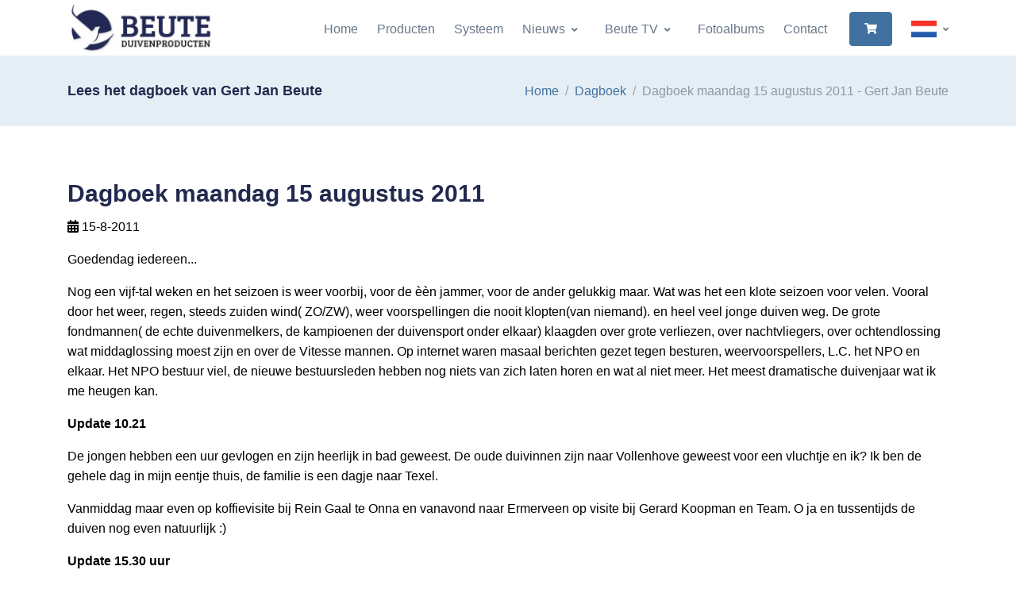

--- FILE ---
content_type: text/html; charset=utf-8; Charset=utf-8
request_url: https://www.beute-duivenproducten.nl/dagboek/65315/maandag-de-15e-augustus
body_size: 12174
content:
<!DOCTYPE html>

<html lang="nl">
<head>
  <!-- Title -->
  <title>Dagboek maandag 15 augustus 2011 - Gert Jan Beute</title>
  <!-- Required Meta Tags Always Come First -->
  <meta charset="utf-8">
  <meta name="viewport" content="width=device-width, initial-scale=1, shrink-to-fit=no">
  <link rel="shortcut icon" href="/favicon.ico">
  <link rel="stylesheet" href="/assets/vendor/font-awesome/css/all.min.css?v050224">
  <link rel="stylesheet" href="/assets/vendor/hs-mega-menu/dist/hs-mega-menu.min.css">
  <link rel="stylesheet" href="/assets/vendor/slick-carousel/slick/slick.css">
  <link rel="stylesheet" href="/assets/vendor/aos/dist/aos.css">
  <link rel="stylesheet" href="/assets/vendor/fancybox/jquery.fancybox.css">
  <link rel="stylesheet" href="//code.jquery.com/ui/1.12.1/themes/base/jquery-ui.css">
  <link rel="stylesheet" href="/css/theme.css?v=2022">
</head>
<body>
  <style>
  * { color: #000; }
  .ui-front { z-index: 2000; }
  .ui-widget-overlay { background: #252a59; }
  .navbar-brand, .navbar-brand > img { }
  .brand { max-width: 11rem; }  
  .header-bg-transparent:not(.js-header-fix-moment) .header-section { background-color: #fff; }
  .slick-arrow-centered-y.top { top: 55%; }
  .text-primary { color: #336cb3 !important;}
  .bg-primary { background-color: #232a4f !important; }
  .dropdown-item-icon.active, .dropdown-item-icon:hover { opacity: 1; }
  .card { overflow: hidden; }
  .card img { margin-top: 5px; }
  .product-image:hover img { transform: scale(1.1); transition: transform .2s ease-out, -webkit-transform .2s ease-out; }
  .product-image img { transform: scale(1.0); transition: transform .2s ease-out, -webkit-transform .2s ease-out; }
  .photo-border { border: 1px solid #6f7274; }
  
  a:hover:not(.nav-link-white),
  .header-white-nav-links-lg:not(.bg-white):not(.js-header-fix-moment) .nav-link:hover,
  .blue { color: #0052ea !important; }
  .grey { color: #9e9e9e !important; }
  .white { color: #fff !important; }
  .bg-light { background-color: #e5eef5 !important; }
  .slick-arrow:hover
  .btn-outline-secondary:hover, .btn-cart { background-color: #252a59 !important; color: #fff !important; }
  .btn-outline-secondary i.fas { font-size: 16px;}
    .btn-primary:not(label.btn) { background-color: #252a59; border-color: #252a59; color: #fff !important; }
  .btn-cart { background-color: #4ab54e !important; border-color: #4ab54e !important; color: #fff !important; }
  a.btn-cart:hover, .btn-primary:hover, .btn-primary[type]:focus { box-shadow: none !important; }
  a.btn-cart:hover { background-color: #58cb5c !important; }

  .btn-outline-secondary:hover i.fas, a.btn-hover-text-white:hover, a.btn-hover-text-white:hover i { color: #fff !important; }
  a.text-white:hover { color: #2196f3 !important;}
  .card:hover .blue-hover { color: #2196f3 !important;}
  h4.blue { color: #41729f !important; }

  .page-item .page-link.active { z-index: 3; color: #fff !important; background-color: #41729f; border: 0; }

  .table .thead-light th { background-color: #f1faf1 !important; border-color: #232a4f;  }
  .slider-space { padding-top: 30rem !important; padding-bottom: 30rem !important;}
  .lead { font-style: italic; }
  .ss-content h2 { font-size: 1.4rem; }
  tr.strong td { font-weight: bold; }
  .font-line-through { text-decoration: line-through; }
  .ellepsis { white-space: nowrap; overflow: hidden; text-overflow: ellipsis; }

  .navbar-nav-item:hover .nav-link, .navbar-nav-item:focus .nav-link, .dropdown-item:hover { color: #3756a1; }
  .navbar-toggler,
  .step-icon-soft-primary { background-color: #232a4f; }
  .fa { color: #fff !important; }

  .brand { max-width: 7rem; } 

  @font-face {
    font-display: block;
    font-family: "bootstrap-icons";
    src: url("/fonts/bootstrap-icons.woff2?8d200481aa7f02a2d63a331fc782cfaf") format("woff2"),
    url("/fonts/bootstrap-icons.woff?8d200481aa7f02a2d63a331fc782cfaf") format("woff");
  }

  .bi::before,
  [class^="bi-"]::before,
  [class*=" bi-"]::before {
    display: inline-block;
    font-family: bootstrap-icons !important;
    font-style: normal;
    font-weight: normal !important;
    font-variant: normal;
    text-transform: none;
    line-height: 1;
    vertical-align: -.125em;
    -webkit-font-smoothing: antialiased;
    -moz-osx-font-smoothing: grayscale;
  }
  .bi-tiktok::before { content: "\f6cc"; }  
  .fa-instagram:before { content: "\f16d"; }
  a.btn-icon i { color: #fff; }
  a.btn-icon:hover i { color: #263259; }

  .bg-img-hero-right { background-position: top right; }
  .navbar-brand, .navbar-brand > img { width: 11.5rem; }

  img.img-border { border: 1px solid #e7eaf3; }

  .btn-gray { border-color: #8c98a4; color: #8c98a4; font-weight: 400; }
  .btn-gray i { color: #8c98a4; }

  .dropdown-item-icon { max-width: 2rem; width: 2rem; max-height: 1.33rem; height: 1.33rem; }

  @media (min-width: 992px) {
    .header-white-nav-links-lg:not(.bg-white):not(.js-header-fix-moment) .nav-link { color: inherit; } 
    .center-aligned-navbar .navbar-body, .center-aligned-navbar .navbar-nav { margin-left: auto; margin-right: 0; }  
    .ww-margin { margin-top: 70px; }
    .navbar-expand-lg .navbar-nav .dropdown-menu { border-top-color: #3756a1; }
  }
  @media (max-width: 991.98px) { 
    .navbar-expand-lg .navbar-brand, .navbar-expand-lg .navbar-brand > img { width: 10.5rem; }
    .slider-space { padding-top: 20rem !important; padding-bottom: 20rem !important;}
  }
  @media (max-width: 500px) { 
    .slider-space { padding-top: 15rem !important; padding-bottom: 15rem !important;}
    .hide-mobile { display: none; }
    .navbar-expand-lg .navbar-brand, .navbar-expand-lg .navbar-brand > img { width: 8.5rem; }
  }  
  </style>
  <!-- ========== HEADER ========== -->
  <header id="header" class="header header-box-shadow-on-scroll header-abs-top-lg header-bg-transparent-lg header-show-hide-lg header-untransitioned"
          data-hs-header-options='{
            "fixMoment": 300,
            "fixEffect": "slide"
          }'>
    <div class="header-section">
      <div id="logoAndNav" class="container">
        <!-- Nav -->
        <nav class="js-mega-menu navbar navbar-expand-lg">
          <div class="navbar-nav-wrap">
            <!-- Logo -->
            <a class="navbar-brand navbar-nav-wrap-brand" href="/" aria-label="Logo">
              <img src="/images/logo-small.jpg" alt="Logo Beute Duivenproducten">
            </a>
            <!-- End Logo -->

            <div class="navbar-nav-wrap-content text-center">
                <div class="d-flex align-items-center">
                    <!-- Language -->
                    <div class="hs-unfold">
                        <a class="js-hs-unfold-invoker dropdown-nav-link dropdown-toggle d-flex align-items-center hs-active" href="javascript:;" data-hs-unfold-options="{
                            &quot;target&quot;: &quot;#languageDropdown&quot;,
                            &quot;type&quot;: &quot;css-animation&quot;,
                            &quot;event&quot;: &quot;hover&quot;,
                            &quot;hideOnScroll&quot;: &quot;true&quot;
                            }" data-hs-unfold-target="#languageDropdown" data-hs-unfold-invoker="">
                            
                            <img class="dropdown-item-icon active ml-4 mr-0" src="https://www.beute-duivenproducten.nl/flags/nl.png" alt="Nederlands">
                            
                        </a>
                        <div id="languageDropdown" class="hs-unfold-content dropdown-menu hs-unfold-content-initialized hs-unfold-css-animation animated hs-unfold-hidden" data-hs-target-height="169.562" data-hs-unfold-content="" data-hs-unfold-content-animation-in="slideInUp" data-hs-unfold-content-animation-out="fadeOut" style="animation-duration: 300ms;">
                            <a class="dropdown-item" href="https://www.beute-duivenproducten.nl/"><img class="dropdown-item-icon mr-1" src="https://www.beute-duivenproducten.nl/flags/nl.png" alt="NL"> Nederlands</a>
                            <a class="dropdown-item" href="https://www.beute-taubenprodukte.de/"><img class="dropdown-item-icon mr-1" src="https://www.beute-duivenproducten.nl/flags/de.png" alt="Deutsch"> Deutsch</a>
                            <a class="dropdown-item" href="https://www.beute-pigeonproducts.com/"><img class="dropdown-item-icon mr-1" src="https://www.beute-duivenproducten.nl/flags/gb.png" alt="English"> English</a>
                        </div>
                    </div>
                    <!-- End Language -->
                </div>
            </div>

            <!-- Responsive Toggle Button -->
            <button type="button" class="navbar-toggler navbar-nav-wrap-toggler btn btn-icon btn-sm rounded-circle"
                    aria-label="Toggle navigation"
                    aria-expanded="false"
                    aria-controls="navBar"
                    data-toggle="collapse"
                    data-target="#navBar">
              <span class="navbar-toggler-default">
                <svg width="14" height="14" viewBox="0 0 18 18" xmlns="https://www.w3.org/2000/svg">
                  <path fill="white" d="M17.4,6.2H0.6C0.3,6.2,0,5.9,0,5.5V4.1c0-0.4,0.3-0.7,0.6-0.7h16.9c0.3,0,0.6,0.3,0.6,0.7v1.4C18,5.9,17.7,6.2,17.4,6.2z M17.4,14.1H0.6c-0.3,0-0.6-0.3-0.6-0.7V12c0-0.4,0.3-0.7,0.6-0.7h16.9c0.3,0,0.6,0.3,0.6,0.7v1.4C18,13.7,17.7,14.1,17.4,14.1z"/>
                </svg>
              </span>
              <span class="navbar-toggler-toggled">
                <svg width="14" height="14" viewBox="0 0 18 18" xmlns="https://www.w3.org/2000/svg">
                  <path fill="white" d="M11.5,9.5l5-5c0.2-0.2,0.2-0.6-0.1-0.9l-1-1c-0.3-0.3-0.7-0.3-0.9-0.1l-5,5l-5-5C4.3,2.3,3.9,2.4,3.6,2.6l-1,1 C2.4,3.9,2.3,4.3,2.5,4.5l5,5l-5,5c-0.2,0.2-0.2,0.6,0.1,0.9l1,1c0.3,0.3,0.7,0.3,0.9,0.1l5-5l5,5c0.2,0.2,0.6,0.2,0.9-0.1l1-1 c0.3-0.3,0.3-0.7,0.1-0.9L11.5,9.5z"/>
                </svg>
              </span>
            </button>
            <!-- End Responsive Toggle Button -->

            <!-- Navigation -->
            <div id="navBar" class="collapse navbar-collapse navbar-nav-wrap-collapse">
              <div class="navbar-body header-abs-top-inner">
                <ul class="navbar-nav">
                        
						<li class="navbar-nav-item">
							<a class="nav-link" href="/home">Home</a>
						</li>                        
			                                    
						<li class="navbar-nav-item">
							<a class="nav-link" href="/producten">Producten</a>
						</li>                        
			                                    
						<li class="navbar-nav-item">
							<a class="nav-link" href="/systeem">Systeem</a>
						</li>                        
			            
						<li class="hs-has-sub-menu navbar-nav-item">
							<a id="7882" class="hs-mega-menu-invoker nav-link nav-link-toggle" href="javascript:;" aria-haspopup="true" aria-expanded="false">Nieuws</a>
                            <div class="hs-sub-menu dropdown-menu" aria-labelledby="7882">
                                <a class='dropdown-item' href='/nieuws/dagboek'>Dagboek</a>
<div class='dropdown-divider'></div>
<a class='dropdown-item' href='/nieuws/laatste-nieuws'>Laatste nieuws</a>
<div class='dropdown-divider'></div>
<a class='dropdown-item' href='/nieuws/columns-en-artikelen'>Columns en artikelen</a>

                            </div>
						</li>
			            
						<li class="hs-has-sub-menu navbar-nav-item">
							<a id="8119" class="hs-mega-menu-invoker nav-link nav-link-toggle" href="javascript:;" aria-haspopup="true" aria-expanded="false">Beute TV</a>
                            <div class="hs-sub-menu dropdown-menu" aria-labelledby="8119">
                                <a class='dropdown-item' href='/beute-tv/videos'>Video's</a>
<div class='dropdown-divider'></div>
<a class='dropdown-item' href='/beute-tv/shorts'>Shorts</a>

                            </div>
						</li>
			                                    
						<li class="navbar-nav-item">
							<a class="nav-link" href="/fotoalbums">Fotoalbums</a>
						</li>                        
			                                    
						<li class="navbar-nav-item">
							<a class="nav-link" href="/contact">Contact</a>
						</li>                        
			            
                <li class="navbar-nav-last-item">
                    <a class="btn btn-sm btn-primary" href="/winkelwagen">
                        <i class="fas fa-shopping-cart white"></i>
                    </a>
                </li>
                			
                    </ul>
                </div>
            </div>

                </ul>
              </div>
            </div>
            <!-- End Navigation -->
          </div>
        </nav>
        <!-- End Nav -->
      </div>
    </div>
  </header>
  <!-- ========== END HEADER ========== -->

  <!-- ========== MAIN ========== -->
  <main id="content" role="main">
    <div class="position-relative ww-margin" >
      
			<div class="bg-light">
				<div class="container py-5">
					<div class="row align-items-sm-center">
						<div class="col-sm-6 mb-3 mb-sm-0">
							<h2 class="h4 mb-0">Lees het dagboek van Gert Jan Beute</h2>
						</div>

						<div class="col-sm-6">
							<!-- Breadcrumb -->
							<nav aria-label="breadcrumb">
							<ol class="breadcrumb breadcrumb-no-gutter justify-content-sm-end mb-0">
								<li class="breadcrumb-item"><a href="/">Home</a></li>
								
								<li class="breadcrumb-item"><a href="/dagboek">Dagboek</a></li>
								<li class="breadcrumb-item active">Dagboek maandag 15 augustus 2011 - Gert Jan Beute</li>
								
							</ol>
							</nav>
							<!-- End Breadcrumb -->
						</div>
					</div>
				</div>
			</div>
			
			<div class="container space-2">
				<div class="row">
					
			<div class="col-lg-12 mb-3">
				<div class="mb-5">
					<h1 class="h2">Dagboek maandag 15 augustus 2011</h1>
					<p><i class="fas fa-calendar-alt"></i> 15-8-2011</p>
					<!--
					<blockquote class="bg-soft-primary border-0 rounded text-dark text-lh-lg p-3 my-3">
						
					</blockquote>								
					-->
					<P>Goedendag iedereen...</P>
<P>Nog een vijf-tal weken en het seizoen is weer voorbij, voor de èèn jammer, voor de ander gelukkig maar. Wat was het een klote seizoen voor velen. Vooral door het weer, regen, steeds zuiden wind( ZO/ZW), weer voorspellingen die nooit klopten(van niemand). en heel veel jonge duiven weg. De grote fondmannen( de echte duivenmelkers, de kampioenen der duivensport onder elkaar) klaagden over grote verliezen, over nachtvliegers, over ochtendlossing wat middaglossing moest zijn en over de Vitesse mannen. Op internet waren masaal berichten gezet tegen besturen, weervoorspellers, L.C. het NPO en elkaar. Het NPO bestuur viel, de nieuwe bestuursleden hebben nog niets van zich laten horen en wat al niet meer. Het meest dramatische duivenjaar wat ik me heugen kan.</P>
<P><STRONG>Update 10.21</STRONG></P>
<P>De jongen hebben een uur gevlogen en zijn heerlijk in bad geweest. De oude duivinnen zijn naar Vollenhove geweest voor een vluchtje en ik? Ik ben de gehele dag in mijn eentje thuis, de familie is een dagje naar Texel.</P>
<P>Vanmiddag maar even op koffievisite bij Rein Gaal te Onna en vanavond naar Ermerveen op visite bij Gerard Koopman en Team. O ja en tussentijds de duiven nog even natuurlijk :)</P>
<P><STRONG>Update 15.30 uur</STRONG></P>
<P>De jonge duiven worden mooier en mooier, alles weer thuis van zaterdag en vanmorgen kwam er weer eentje terug van een maand geleden.</P>
<P>Ik heb ze vanmorgen weinig voer gegeven, ze waren nog wat vol van zaterdag en gisteren, dus even een dagje "kalm aan" . Als ik ze straks om 16.00 uur weer los laat hebben ze vast trek bij binnenkomst( rond 17.15 uur)</P>
<P>Bij de beste 7 duiven( in gemiddelde punten/ klasseringspercentage) staat bij 5 stuks een T achter hun naam. Dat wil zeggen dat het kinderen of kleinkinderen zijn van de Triller 08-313. Staat er een E achter hun naam dan is het een Eijerkamp.</P>
<P>Op dit ogenblik is de stand( vanaf de beste)</P>
<P>1. 690 Emerson-T ( uit Zoon Vechtmachine)</P>
<P>2. 669 Edythe ( uit 559 x Figo-Aske)</P>
<P>3. 748 Elise-T ( dochter Vechtmachine)</P>
<P>4. 725 Evita( van Bert Slot, uit doffer van mij)</P>
<P>5. 749 Eran-T ( zoon Vechtmachine)</P>
<P>6. 687 Elisabeth-T ( uit Broer Vechtmachine)</P>
<P>7. 747 Epaphras-T ( zus Vechtmachine)</P>
<P>dit 1:4 volgens compustam, 75% tot 100%</P>
<P>In de club hebben we 1:3 , hier zijn er wat anderen bij( die dan net 1:3 pakken, en 1:4 er naast zitten)</P>
					<a class="btn btn-outline-primary btn-hover-text-white mt-3" href="javascript:history.go(-1);"><i class="fas fa-angle-left mr-1"></i> Terug</a>
				</div>
			</div>
			
				</div>
			</div>
			
  </main>
  <!-- ========== END MAIN ========== -->

  <!-- ========== FOOTER ========== -->
  
  <footer class="bg-navy">
    <div class="container">
      <div class="space-top-3 space-bottom-1 space-bottom-lg-2">
        <div class="row">
          <div class="col-md-4 mb-4">
            <!-- Logo -->
            <div class="mb-4">
              <a href="/">
                <img class="brand" src="/images/logo-beute-inverted.webp" alt="Logo Beute Duivenproducten">
              </a>
            </div>
            <!-- End Logo -->

            <!-- Nav Link -->
            <ul class="nav nav-sm nav-x-0 nav-white flex-column">
              <li class="nav-item">
                  <span class="media">
                    <span class="fas fa-location-arrow mt-1 mr-2 text-white"></span>
                    <span class="media-body text-white">
                      K.J. Blokstraat 1<br>8384ET Wilhelminaoord<br>
                      The Netherlands
                    </span>
                  </span>
              </li>
              <li class="nav-item mt-3">
                  <span class="media">
                    <span class="fas fa-at mt-1 mr-2 text-white"></span>
                    <span class="media-body"><a class="text-white" href="mailto:beute_zn@hotmail.com">beute_zn@hotmail.com</a></span>
                  </span>
              </li>
              <li class="nav-item mt-3">
                  <span class="media">
                    <span class="fas fa-phone mt-1 mr-2 text-white"></span>
                    <span class="media-body"><a class="text-white" href="tel:+31521382644">+31 521 382644</a></span>
                  </span>
              </li>
              <li class="nav-item mt-3">
                  <span class="media">
                    <span class="fab fa-whatsapp mt-1 mr-2 text-white"></span>
                    <span class="media-body"><a class="text-white" href="tel:+310611220522">+31 06 11220522</a></span>
                  </span>
              </li>
            </ul>
            <!-- End Nav Link -->
          </div>

          <div class="col-md-4 mb-4">
            <h3 class="text-white">Navigatie</h3>
            <ul class="nav nav-sm nav-x-0 nav-white flex-column">

            <li class="nav-item mt-3"><a class="text-white" href="/home"><i class="fas fa-lg fa-arrow-circle-right text-white mr-1"></i> Home</a></li>
            
            <li class="nav-item mt-3"><a class="text-white" href="/producten"><i class="fas fa-lg fa-arrow-circle-right text-white mr-1"></i> Producten</a></li>
            
            <li class="nav-item mt-3"><a class="text-white" href="/systeem"><i class="fas fa-lg fa-arrow-circle-right text-white mr-1"></i> Systeem</a></li>
            
            <li class="nav-item mt-3"><a class="text-white" href="/nieuws"><i class="fas fa-lg fa-arrow-circle-right text-white mr-1"></i> Nieuws</a></li>
            
            <li class="nav-item mt-3"><a class="text-white" href="/beute-tv"><i class="fas fa-lg fa-arrow-circle-right text-white mr-1"></i> Beute TV</a></li>
            
            <li class="nav-item mt-3"><a class="text-white" href="/fotoalbums"><i class="fas fa-lg fa-arrow-circle-right text-white mr-1"></i> Fotoalbums</a></li>
            
            <li class="nav-item mt-3"><a class="text-white" href="/contact"><i class="fas fa-lg fa-arrow-circle-right text-white mr-1"></i> Contact</a></li>
            
            </ul>
          </div>

          <div class="col-md-4 mb-4">
            <h3 class="text-white">Laatste nieuws</h3>
            <ul class="nav nav-sm nav-x-0 nav-white flex-column">

            <li class="nav-item mt-3"><a class="text-white" href="/dagboek/187221/twee-nachten-mand-"><i class='fas fa-calendar-alt fa-lg mt-1 mr-2 text-white'></i>Dagboek maandag 5 januari 2026</a></li>
            
            <li class="nav-item mt-3"><a class="text-white" href="/dagboek/182147/verliezen-jonge-duiven"><i class='fas fa-calendar-alt fa-lg mt-1 mr-2 text-white'></i>Dagboek maandag 5 januari 2026</a></li>
            
            <li class="nav-item mt-3"><a class="text-white" href="/dagboek/184147/column-november-2025"><i class='fas fa-calendar-alt fa-lg mt-1 mr-2 text-white'></i>Dagboek zondag 16 november 2025</a></li>
            
            <li class="nav-item mt-3"><a class="text-white" href="/dagboek/184121/druk-druk-druk"><i class='fas fa-calendar-alt fa-lg mt-1 mr-2 text-white'></i>Dagboek vrijdag 14 november 2025</a></li>
            
            <li class="nav-item mt-3"><a class="text-white" href="/dagboek/181980/de-speeltuin"><i class='fas fa-calendar-alt fa-lg mt-1 mr-2 text-white'></i>Dagboek zaterdag 11 oktober 2025</a></li>
            
            <li class="nav-item mt-3"><a class="text-white" href="/dagboek/170598/de-zwakte-van-de-rui"><i class='fas fa-calendar-alt fa-lg mt-1 mr-2 text-white'></i>Dagboek donderdag 9 oktober 2025</a></li>
            
            <li class="nav-item mt-3"><a class="text-white" href="/dagboek/181979/talgklier"><i class='fas fa-calendar-alt fa-lg mt-1 mr-2 text-white'></i>Dagboek zaterdag 27 september 2025</a></li>
            
            </ul>
          </div>

        </div>

      </div>

      <hr class="opacity-xs my-0">

      <div class="space-1">
        <div class="row align-items-md-center mb-7">
          <div class="col-md-12">
            <ul class="list-inline mb-0">
              <!-- Social Networks -->
              <li class="list-inline-item">
                <a class="btn btn-icon btn-soft-light" target="_blank" href="https://www.facebook.com/gertjan.beute">
                  <i class="fab fa-facebook-f"></i>
                </a>
              </li>
              <li class="list-inline-item">
                <a class="btn btn-icon btn-soft-light" target="_blank" href="https://www.instagram.com/gertjanbeute">
                  <i class="fab fa-instagram"></i>
                </a>
              </li>
              <li class="list-inline-item">
                <a class="btn btn-icon btn-soft-light" target="_blank" href="https://www.tiktok.com/@gertjanbeute">
                  <i class="bi bi-tiktok" style="content: '\f6cc'";></i>
                </a>
              </li>
              <!--
              <li class="list-inline-item">
                <a class="btn btn-xs btn-icon btn-soft-light" href="#">
                  <i class="fab fa-google"></i>
                </a>
              </li>
              <li class="list-inline-item">
                <a class="btn btn-xs btn-icon btn-soft-light" href="#">
                  <i class="fab fa-twitter"></i>
                </a>
              </li>
              -->
              <!-- End Social Networks -->

              <!--
              <li class="list-inline-item">
                <div class="hs-unfold">
                  <a class="js-hs-unfold-invoker dropdown-toggle btn btn-xs btn-soft-light" href="javascript:;"
                     data-hs-unfold-options='{
                      "target": "#footerLanguage",
                      "type": "css-animation",
                      "animationIn": "slideInDown"
                     }'>
                    <img class="dropdown-item-icon" src="/assets/vendor/flag-icon-css/flags/4x3/us.svg" alt="United States Flag">
                    <span>United States</span>
                  </a>

                  <div id="footerLanguage" class="hs-unfold-content dropdown-menu dropdown-unfold dropdown-menu-bottom mb-2">
                    <a class="dropdown-item active" href="#">English</a>
                    <a class="dropdown-item" href="#">Deutsch</a>
                    <a class="dropdown-item" href="#">Español</a>
                    <a class="dropdown-item" href="#">Français</a>
                    <a class="dropdown-item" href="#">Italiano</a>
                    <a class="dropdown-item" href="#">日本語</a>
                    <a class="dropdown-item" href="#">한국어</a>
                    <a class="dropdown-item" href="#">Nederlands</a>
                    <a class="dropdown-item" href="#">Português</a>
                    <a class="dropdown-item" href="#">Русский</a>
                  </div>
                </div>
              </li>
              -->
            </ul>
          </div>
        </div>

        <!-- Copyright -->
        <div class="w-md-75 text-lg-center mx-lg-auto">
          <p class="text-white opacity-sm small">&copy; 2026 Gert Jan Beute | All rights reserved | Website: Gert Krab | <a class="text-white" href="/Algemene_Voorwaarden_Beute_Duivenproducten_2024.pdf" target="_blank">Algemene voorwaarden</a></p>
          <!--<p class="text-white opacity-sm small">When you visit or interact with our sites, services or tools, we or our authorised service providers may use cookies for storing information to help provide you with a better, faster and safer experience and for marketing purposes.</p>-->
        </div>
        <!-- End Copyright -->
      </div>
    </div>
  </footer>
  
  <!-- ========== END FOOTER ========== -->

    
  <!-- Go to Top -->
  <a class="js-go-to go-to position-fixed" href="javascript:;" style="visibility: hidden;"
     data-hs-go-to-options='{
       "offsetTop": 700,
       "position": {
         "init": {
           "right": 15
         },
         "show": {
           "bottom": 15
         },
         "hide": {
           "bottom": -15
         }
       }
     }'>
    <i class="fas fa-angle-up"></i>
  </a>
  <!-- End Go to Top -->

  <!-- JS Global Compulsory -->
  <script src="//ajax.googleapis.com/ajax/libs/jquery/2.2.4/jquery.min.js"></script>
  <script src="/assets/vendor/bootstrap/dist/js/bootstrap.bundle.min.js"></script>
  <!-- JS Implementing Plugins -->
  <script src="/assets/vendor/hs-header/dist/hs-header.min.js"></script>
  <script src="/assets/vendor/hs-go-to/dist/hs-go-to.min.js"></script>
  <script src="/assets/vendor/hs-unfold/dist/hs-unfold.min.js"></script>
  <script src="/assets/vendor/hs-mega-menu/dist/hs-mega-menu.min.js"></script>
  <script src="/assets/vendor/slick-carousel/slick/slick.js"></script>
  <script src="/assets/vendor/jquery-validation/dist/jquery.validate.min.js"></script>
  <script src="/assets/vendor/aos/dist/aos.js"></script>
  <script src="/assets/vendor/hs-video-player/dist/hs-video-player.min.js"></script>
  <script src="/assets/vendor/fancybox/jquery.fancybox.min.js"></script>
  <script src="https://www.kantoorkompas.nl/js/jquery-ui.min.js"></script>
  <!-- JS Front -->
  <script src="/js/hs.core.js"></script>
  <script src="/js/hs.slick-carousel.js"></script>
  <script src="/js/hs.validation.js"></script>
  <script src="/js/hs.fancybox.js"></script>

  <!-- JS Plugins Init. -->
  <script>
    $(document).on('ready', function () {
      // initialization of header
      var header = new HSHeader($('#header')).init();

      // initialization of mega menu
      var megaMenu = new HSMegaMenu($('.js-mega-menu'), {
        desktop: {
          position: 'left'
        }
      }).init();

      // initialization of video player
      $('.js-inline-video-player').each(function () {
        var videoPlayer = new HSVideoPlayer($(this)).init();
      });      

      // initialization of unfold
      var unfold = new HSUnfold('.js-hs-unfold-invoker').init();

      // initialization of slick carousel
      $('.js-slick-carousel').each(function() {
        var slickCarousel = $.HSCore.components.HSSlickCarousel.init($(this));
      });

      // initialization of form validation
      //$('.js-validate').each(function () {
      //  var validation = $.HSCore.components.HSValidation.init($(this));
      //});

      // initialization of fancybox
      $('.js-fancybox').each(function () {
        var fancybox = $.HSCore.components.HSFancyBox.init($(this));
      });

      // initialization of aos
      AOS.init({
        duration: 650,
        once: true
      });

      // initialization of go to
      $('.js-go-to').each(function () {
        var goTo = new HSGoTo($(this)).init();
      });
    });
  </script>
  <script>
      $('form.form-ww').submit(function(e) {
        e.preventDefault();

        //var $bekledingen = $inputs.filter('[name=BEKL]');
        //var $kleuren = $('[name=kleurkeuze]', $form);
        var alert = '';
        //if ($bekledingen.length && !$bekledingen.filter(':checked').length) {
        //    alert = 'Kies a.u.b. een bekleding voor u bestelt.';
        //}
        //else if ($kleuren.length && !$kleuren.filter(':checked').length) {
        //    alert = 'Kies a.u.b. een kleur voor u bestelt.';
        //}
        if (alert != '') {
            e.preventDefault();
            $('<div id="dialog-message" title="Oeps..."><style>.ui-widget-header { background-color: #f2dede; color: #a94442; } .ui-state-active .ui-icon, .ui-button:active .ui-icon {  background-image: url(images/ui-icons_555555_256x240.png); } .ui-button:active, .ui-button:hover, ui-widget-content .ui-state-active, .ui-state-active, .ui-button.ui-state-active:hover { border: 1px solid #c5c5c5; background: #f6f6f6; font-weight: normal; color: #454545; }</style>' + alert + '</div>').dialog({
                modal: true,
                buttons: {
                    OK: function() {
                        $(this).dialog('close');
                    }
                },
                minWidth: 260,
                maxWidth: 800,
                height: 'auto',
                modal: true,
                fluid: true, //new option
                resizable: true
            });
        }
        else

            var oSettings = {
                //data: 'id=' + this.id.value + '&aantal=' + this.aantal.value + '&staffel=' + this.staffel.value,
                data: $(this).serialize(),
                error: function() {
                    this.submit();
                },
                success: function(oData) {
                    $('#cart-total').html(oData.wwAantal + " items - &euro; " + oData.wwPrijs);
                    $('#wwregels-container').html(oData.wwRegels);
                    //$('<div id="dialog-message" title="' + oData.wwTitle + '"><style>:focus { outline: 0; } a.knop { text-decoration: none; display: block; color: #000; background-color: #FFB902; padding: 8px; border: 0; border-radius: 2px; } a.knop:hover { background-color: #FFCB44; } .ui-button-text ( background-color: blue; } .ui-button-text:hover ( background-color: blue; } .ui-widget-content { color: #000; } </style><p><span class="ui-icon ui-icon-circle-check" style="float:left; margin:0 7px 30px 0;"></span></p>' + oData.wwMelding + oData.wwAantalTekst + oData.wwKnop + '</div>').dialog({
                    $('<div id="dialog-message" title="' + oData.wwTitle + '"><style>.ui-widget-header { background-color: #252a59; } .ui-dialog-title { color: #fff; } .ui-state-active .ui-icon, .ui-button:active .ui-icon {  background-image: url(images/ui-icons_555555_256x240.png); } .ui-button:active, .ui-button:hover, ui-widget-content .ui-state-active, .ui-state-active, .ui-button.ui-state-active:hover { border: 1px solid #c5c5c5; background: #f6f6f6; font-weight: normal; color: #454545; } .ui-widget-content a { color: blue; } .ui-widget-content a:hover { text-decoration: underline; }</style>' + oData.wwMelding + oData.wwAantalTekst + oData.wwKnop + '</div>').dialog({
                        //$(oData.wwString1 + oData.wwString2 + oData.wwString3 + oData.wwString4).dialog({
                        modal: true,
                        buttons: {
                            OK: function() {
                                $(this).dialog('close');
                            }
                        },
                        minWidth: 260,
                        maxWidth: 800,
                        height: 'auto',
                        modal: true,
                        fluid: true, //new option
                        resizable: true
                    });

                    // on window resize run function
                    $(window).resize(function() {
                        fluidDialog();
                    });

                    // catch dialog if opened within a viewport smaller than the dialog width
                    $(document).on("dialogopen", ".ui-dialog", function(event, ui) {
                        fluidDialog();
                    });

                    function fluidDialog() {
                        var $visible = $(".ui-dialog:visible");
                        // each open dialog
                        $visible.each(function() {
                            var $this = $(this);
                            var dialog = $this.find(".ui-dialog-content").data("ui-dialog");
                            // if fluid option == true
                            if (dialog.options.fluid) {
                                var wWidth = $(window).width();
                                // check window width against dialog width
                                if (wWidth < (parseInt(dialog.options.maxWidth) + 50)) {
                                    // keep dialog from filling entire screen
                                    $this.css("max-width", "90%");
                                } else {
                                    // fix maxWidth bug
                                    $this.css("max-width", dialog.options.maxWidth + "px");
                                }
                                //reposition dialog
                                dialog.option("position", dialog.options.position);
                            }
                        });

                    }
                },
                error: function(jqXHR, textStatus, errorThrown) {
                    $('#container').css('opacity', 1);
                    $('<div id="dialog-message" title="Toevoegen mislukt!"><p><span class="ui-icon ui-icon-circle-error" style="float:left; margin:0 7px 70px 0;"></span>Het product is niet aan je winkelwagen toegevoegd.</p><p>Probeer het nogmaals alsjeblieft.</p><p><a href="/winkelwagen" style="text-decoration: underline">Bekijk de inhoud van je winkelwagen.</a></p></div>').dialog({
                        modal: true,
                        buttons: {
                            Ok: function() {
                                $(this).dialog('close');
                            }
                        },
                        minWidth: 280
                    });
                },
                type: 'POST',
                url: '/ajax.asp?action=add-to-ww'
            };
        $.ajax(oSettings);
    });


    $('div.ww').keypress(function(event) {
        if (event.which == 13) {
            event.preventDefault();
            $('form[name="ww_form"]').css('opacity', .5);
            ww_bijwerken(document.forms.ww_form);
        }
    });

    //function ww_delete(id, staffel, afslag, lint, doosje) {
    function ww_delete(id) {

        event.preventDefault();

        $('<div id="dialog-confirm" title="Product verwijderen?"><style>.ui-widget-header { background-color: #dff0d8; color: #3c763d; } .ui-state-active .ui-icon, .ui-button:active .ui-icon {  background-image: url(images/ui-icons_555555_256x240.png); } .ui-button:active, .ui-button:hover, ui-widget-content .ui-state-active, .ui-state-active, .ui-button.ui-state-active:hover { border: 1px solid #c5c5c5; background: #f6f6f6; font-weight: normal; color: #454545; }</style>Klik op OK om te verwijderen uit de winkelwagen</div>').dialog({
            buttons: {
            "OK": function() {
                    document.forms.ww_form.actie.value = 'verwijderen';
                    document.forms.ww_form.id.value = id;
                    ww_form.submit();
                    $(this).dialog("close");
                },
                Annuleren: function() {
                    $(this).dialog("close");
                }
            },
            minWidth: 260,
            maxWidth: 800,
            height: 'auto',
            modal: true,
            fluid: true, //new option
            resizable: true
        });
    }

    function ww_bijwerken(frm) {
        frm.actie.value = 'bijwerken';
        $('input[name="bijwerken"]').attr('onclick', '');
        frm.submit();
    }
    function ww_afrekenen(frm) {
        if (frm.voucher && frm.voucher.value != '') {
            frm.actie.value = 'bijwerken';
        }
        else {
            frm.actie.value = 'afrekenen';
        }
        frm.submit();
    }    
</script>
<script>
    function checkVerzendMethode() {
        var fm = document.forms.fa;
        if (!fm) {
            return;
        }
        
        if (fm.verzendmethode[0] && fm.verzendmethode[0].checked) {
              // Afhalen
              // Betalen bij afhalen = mogelijk
            if (fm.betaalmethode[3]) {
                fm.betaalmethode[3].disabled = false;
            }
            else {
                fm.betaalmethode[1].disabled = false;
            }
          }
          else if (fm.verzendmethode[1] && fm.verzendmethode[1].checked) {
              // Verzenden
              // Betalen bij afhalen = niet mogelijk
              if (fm.betaalmethode[3]) {
                  fm.betaalmethode[3].checked = false;
                  fm.betaalmethode[3].disabled = true;
              }
              else {
                  fm.betaalmethode[1].checked = false;
                  fm.betaalmethode[1].disabled = true;
              }
          }

        //var ii = document.getElementById("issuerid");
        //if (ii) {
            // banken lijstje weergeven of verbergen
        //    if (fm.betaalmethode[1].checked) {
        //        ii.style.display = "block";
        //    }
        //    else {
        //        ii.style.display = "none";
        //    }
        //}
    }
    checkVerzendMethode();
</script>

</body>
</html>